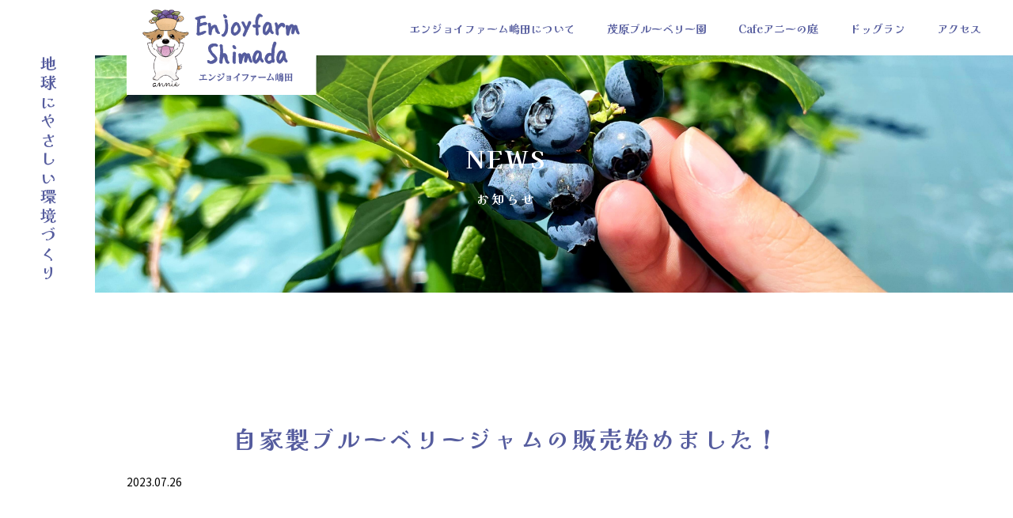

--- FILE ---
content_type: text/html; charset=UTF-8
request_url: http://2023efs.com/59-2/
body_size: 7260
content:




<!DOCTYPE html>
<html lang="ja">

<head>
  <meta charset="UTF-8" />
  <meta http-equiv="X-UA-Compatible" content="IE=edge" />
  <meta name="viewport" content="width=device-width, initial-scale=1.0" />
  <title>エンジョイファーム嶋田</title>
  <link rel="stylesheet" href="http://2023efs.com/wp-content/themes/EnjoyFarm/assets/css/reset.css" />
  <link rel="stylesheet" href="http://2023efs.com/wp-content/themes/EnjoyFarm/assets/css/slick.css" />
      <link rel="stylesheet" href="http://2023efs.com/wp-content/themes/EnjoyFarm/assets/css/l-layer.css" />
    <link rel="stylesheet" href="http://2023efs.com/wp-content/themes/EnjoyFarm/assets/css/common.css" />
  <!--  -->
  <link rel="preconnect" href="https://fonts.googleapis.com" />
  <link rel="preconnect" href="https://fonts.gstatic.com" crossorigin />
  <link href="https://fonts.googleapis.com/css2?family=Noto+Sans+JP:wght@100;200;300;400;500;600;700;800;900&display=swap" rel="stylesheet" />
  <link href="https://fonts.googleapis.com/css2?family=Kaisei+Decol:wght@400;500;700&display=swap" rel="stylesheet" />
  <script src="https://ajax.googleapis.com/ajax/libs/jquery/3.6.4/jquery.min.js"></script>
  <script src="http://2023efs.com/wp-content/themes/EnjoyFarm/assets/js/slick.min.js"></script>
  <script src="http://2023efs.com/wp-content/themes/EnjoyFarm/assets/js/index.js"></script>

  <meta name='robots' content='max-image-preview:large' />
<link rel='dns-prefetch' href='//www.googletagmanager.com' />
<link rel="alternate" type="application/rss+xml" title="エンジョイファーム嶋田 &raquo; 自家製ブルーベリージャムの販売始めました！ のコメントのフィード" href="https://2023efs.com/59-2/feed/" />
<link rel="alternate" title="oEmbed (JSON)" type="application/json+oembed" href="https://2023efs.com/wp-json/oembed/1.0/embed?url=https%3A%2F%2F2023efs.com%2F59-2%2F" />
<link rel="alternate" title="oEmbed (XML)" type="text/xml+oembed" href="https://2023efs.com/wp-json/oembed/1.0/embed?url=https%3A%2F%2F2023efs.com%2F59-2%2F&#038;format=xml" />
<style id='wp-img-auto-sizes-contain-inline-css' type='text/css'>
img:is([sizes=auto i],[sizes^="auto," i]){contain-intrinsic-size:3000px 1500px}
/*# sourceURL=wp-img-auto-sizes-contain-inline-css */
</style>
<style id='wp-emoji-styles-inline-css' type='text/css'>

	img.wp-smiley, img.emoji {
		display: inline !important;
		border: none !important;
		box-shadow: none !important;
		height: 1em !important;
		width: 1em !important;
		margin: 0 0.07em !important;
		vertical-align: -0.1em !important;
		background: none !important;
		padding: 0 !important;
	}
/*# sourceURL=wp-emoji-styles-inline-css */
</style>
<style id='wp-block-library-inline-css' type='text/css'>
:root{--wp-block-synced-color:#7a00df;--wp-block-synced-color--rgb:122,0,223;--wp-bound-block-color:var(--wp-block-synced-color);--wp-editor-canvas-background:#ddd;--wp-admin-theme-color:#007cba;--wp-admin-theme-color--rgb:0,124,186;--wp-admin-theme-color-darker-10:#006ba1;--wp-admin-theme-color-darker-10--rgb:0,107,160.5;--wp-admin-theme-color-darker-20:#005a87;--wp-admin-theme-color-darker-20--rgb:0,90,135;--wp-admin-border-width-focus:2px}@media (min-resolution:192dpi){:root{--wp-admin-border-width-focus:1.5px}}.wp-element-button{cursor:pointer}:root .has-very-light-gray-background-color{background-color:#eee}:root .has-very-dark-gray-background-color{background-color:#313131}:root .has-very-light-gray-color{color:#eee}:root .has-very-dark-gray-color{color:#313131}:root .has-vivid-green-cyan-to-vivid-cyan-blue-gradient-background{background:linear-gradient(135deg,#00d084,#0693e3)}:root .has-purple-crush-gradient-background{background:linear-gradient(135deg,#34e2e4,#4721fb 50%,#ab1dfe)}:root .has-hazy-dawn-gradient-background{background:linear-gradient(135deg,#faaca8,#dad0ec)}:root .has-subdued-olive-gradient-background{background:linear-gradient(135deg,#fafae1,#67a671)}:root .has-atomic-cream-gradient-background{background:linear-gradient(135deg,#fdd79a,#004a59)}:root .has-nightshade-gradient-background{background:linear-gradient(135deg,#330968,#31cdcf)}:root .has-midnight-gradient-background{background:linear-gradient(135deg,#020381,#2874fc)}:root{--wp--preset--font-size--normal:16px;--wp--preset--font-size--huge:42px}.has-regular-font-size{font-size:1em}.has-larger-font-size{font-size:2.625em}.has-normal-font-size{font-size:var(--wp--preset--font-size--normal)}.has-huge-font-size{font-size:var(--wp--preset--font-size--huge)}.has-text-align-center{text-align:center}.has-text-align-left{text-align:left}.has-text-align-right{text-align:right}.has-fit-text{white-space:nowrap!important}#end-resizable-editor-section{display:none}.aligncenter{clear:both}.items-justified-left{justify-content:flex-start}.items-justified-center{justify-content:center}.items-justified-right{justify-content:flex-end}.items-justified-space-between{justify-content:space-between}.screen-reader-text{border:0;clip-path:inset(50%);height:1px;margin:-1px;overflow:hidden;padding:0;position:absolute;width:1px;word-wrap:normal!important}.screen-reader-text:focus{background-color:#ddd;clip-path:none;color:#444;display:block;font-size:1em;height:auto;left:5px;line-height:normal;padding:15px 23px 14px;text-decoration:none;top:5px;width:auto;z-index:100000}html :where(.has-border-color){border-style:solid}html :where([style*=border-top-color]){border-top-style:solid}html :where([style*=border-right-color]){border-right-style:solid}html :where([style*=border-bottom-color]){border-bottom-style:solid}html :where([style*=border-left-color]){border-left-style:solid}html :where([style*=border-width]){border-style:solid}html :where([style*=border-top-width]){border-top-style:solid}html :where([style*=border-right-width]){border-right-style:solid}html :where([style*=border-bottom-width]){border-bottom-style:solid}html :where([style*=border-left-width]){border-left-style:solid}html :where(img[class*=wp-image-]){height:auto;max-width:100%}:where(figure){margin:0 0 1em}html :where(.is-position-sticky){--wp-admin--admin-bar--position-offset:var(--wp-admin--admin-bar--height,0px)}@media screen and (max-width:600px){html :where(.is-position-sticky){--wp-admin--admin-bar--position-offset:0px}}

/*# sourceURL=wp-block-library-inline-css */
</style><style id='wp-block-archives-inline-css' type='text/css'>
.wp-block-archives{box-sizing:border-box}.wp-block-archives-dropdown label{display:block}
/*# sourceURL=http://2023efs.com/wp-includes/blocks/archives/style.min.css */
</style>
<style id='global-styles-inline-css' type='text/css'>
:root{--wp--preset--aspect-ratio--square: 1;--wp--preset--aspect-ratio--4-3: 4/3;--wp--preset--aspect-ratio--3-4: 3/4;--wp--preset--aspect-ratio--3-2: 3/2;--wp--preset--aspect-ratio--2-3: 2/3;--wp--preset--aspect-ratio--16-9: 16/9;--wp--preset--aspect-ratio--9-16: 9/16;--wp--preset--color--black: #000000;--wp--preset--color--cyan-bluish-gray: #abb8c3;--wp--preset--color--white: #ffffff;--wp--preset--color--pale-pink: #f78da7;--wp--preset--color--vivid-red: #cf2e2e;--wp--preset--color--luminous-vivid-orange: #ff6900;--wp--preset--color--luminous-vivid-amber: #fcb900;--wp--preset--color--light-green-cyan: #7bdcb5;--wp--preset--color--vivid-green-cyan: #00d084;--wp--preset--color--pale-cyan-blue: #8ed1fc;--wp--preset--color--vivid-cyan-blue: #0693e3;--wp--preset--color--vivid-purple: #9b51e0;--wp--preset--gradient--vivid-cyan-blue-to-vivid-purple: linear-gradient(135deg,rgb(6,147,227) 0%,rgb(155,81,224) 100%);--wp--preset--gradient--light-green-cyan-to-vivid-green-cyan: linear-gradient(135deg,rgb(122,220,180) 0%,rgb(0,208,130) 100%);--wp--preset--gradient--luminous-vivid-amber-to-luminous-vivid-orange: linear-gradient(135deg,rgb(252,185,0) 0%,rgb(255,105,0) 100%);--wp--preset--gradient--luminous-vivid-orange-to-vivid-red: linear-gradient(135deg,rgb(255,105,0) 0%,rgb(207,46,46) 100%);--wp--preset--gradient--very-light-gray-to-cyan-bluish-gray: linear-gradient(135deg,rgb(238,238,238) 0%,rgb(169,184,195) 100%);--wp--preset--gradient--cool-to-warm-spectrum: linear-gradient(135deg,rgb(74,234,220) 0%,rgb(151,120,209) 20%,rgb(207,42,186) 40%,rgb(238,44,130) 60%,rgb(251,105,98) 80%,rgb(254,248,76) 100%);--wp--preset--gradient--blush-light-purple: linear-gradient(135deg,rgb(255,206,236) 0%,rgb(152,150,240) 100%);--wp--preset--gradient--blush-bordeaux: linear-gradient(135deg,rgb(254,205,165) 0%,rgb(254,45,45) 50%,rgb(107,0,62) 100%);--wp--preset--gradient--luminous-dusk: linear-gradient(135deg,rgb(255,203,112) 0%,rgb(199,81,192) 50%,rgb(65,88,208) 100%);--wp--preset--gradient--pale-ocean: linear-gradient(135deg,rgb(255,245,203) 0%,rgb(182,227,212) 50%,rgb(51,167,181) 100%);--wp--preset--gradient--electric-grass: linear-gradient(135deg,rgb(202,248,128) 0%,rgb(113,206,126) 100%);--wp--preset--gradient--midnight: linear-gradient(135deg,rgb(2,3,129) 0%,rgb(40,116,252) 100%);--wp--preset--font-size--small: 13px;--wp--preset--font-size--medium: 20px;--wp--preset--font-size--large: 36px;--wp--preset--font-size--x-large: 42px;--wp--preset--spacing--20: 0.44rem;--wp--preset--spacing--30: 0.67rem;--wp--preset--spacing--40: 1rem;--wp--preset--spacing--50: 1.5rem;--wp--preset--spacing--60: 2.25rem;--wp--preset--spacing--70: 3.38rem;--wp--preset--spacing--80: 5.06rem;--wp--preset--shadow--natural: 6px 6px 9px rgba(0, 0, 0, 0.2);--wp--preset--shadow--deep: 12px 12px 50px rgba(0, 0, 0, 0.4);--wp--preset--shadow--sharp: 6px 6px 0px rgba(0, 0, 0, 0.2);--wp--preset--shadow--outlined: 6px 6px 0px -3px rgb(255, 255, 255), 6px 6px rgb(0, 0, 0);--wp--preset--shadow--crisp: 6px 6px 0px rgb(0, 0, 0);}:where(.is-layout-flex){gap: 0.5em;}:where(.is-layout-grid){gap: 0.5em;}body .is-layout-flex{display: flex;}.is-layout-flex{flex-wrap: wrap;align-items: center;}.is-layout-flex > :is(*, div){margin: 0;}body .is-layout-grid{display: grid;}.is-layout-grid > :is(*, div){margin: 0;}:where(.wp-block-columns.is-layout-flex){gap: 2em;}:where(.wp-block-columns.is-layout-grid){gap: 2em;}:where(.wp-block-post-template.is-layout-flex){gap: 1.25em;}:where(.wp-block-post-template.is-layout-grid){gap: 1.25em;}.has-black-color{color: var(--wp--preset--color--black) !important;}.has-cyan-bluish-gray-color{color: var(--wp--preset--color--cyan-bluish-gray) !important;}.has-white-color{color: var(--wp--preset--color--white) !important;}.has-pale-pink-color{color: var(--wp--preset--color--pale-pink) !important;}.has-vivid-red-color{color: var(--wp--preset--color--vivid-red) !important;}.has-luminous-vivid-orange-color{color: var(--wp--preset--color--luminous-vivid-orange) !important;}.has-luminous-vivid-amber-color{color: var(--wp--preset--color--luminous-vivid-amber) !important;}.has-light-green-cyan-color{color: var(--wp--preset--color--light-green-cyan) !important;}.has-vivid-green-cyan-color{color: var(--wp--preset--color--vivid-green-cyan) !important;}.has-pale-cyan-blue-color{color: var(--wp--preset--color--pale-cyan-blue) !important;}.has-vivid-cyan-blue-color{color: var(--wp--preset--color--vivid-cyan-blue) !important;}.has-vivid-purple-color{color: var(--wp--preset--color--vivid-purple) !important;}.has-black-background-color{background-color: var(--wp--preset--color--black) !important;}.has-cyan-bluish-gray-background-color{background-color: var(--wp--preset--color--cyan-bluish-gray) !important;}.has-white-background-color{background-color: var(--wp--preset--color--white) !important;}.has-pale-pink-background-color{background-color: var(--wp--preset--color--pale-pink) !important;}.has-vivid-red-background-color{background-color: var(--wp--preset--color--vivid-red) !important;}.has-luminous-vivid-orange-background-color{background-color: var(--wp--preset--color--luminous-vivid-orange) !important;}.has-luminous-vivid-amber-background-color{background-color: var(--wp--preset--color--luminous-vivid-amber) !important;}.has-light-green-cyan-background-color{background-color: var(--wp--preset--color--light-green-cyan) !important;}.has-vivid-green-cyan-background-color{background-color: var(--wp--preset--color--vivid-green-cyan) !important;}.has-pale-cyan-blue-background-color{background-color: var(--wp--preset--color--pale-cyan-blue) !important;}.has-vivid-cyan-blue-background-color{background-color: var(--wp--preset--color--vivid-cyan-blue) !important;}.has-vivid-purple-background-color{background-color: var(--wp--preset--color--vivid-purple) !important;}.has-black-border-color{border-color: var(--wp--preset--color--black) !important;}.has-cyan-bluish-gray-border-color{border-color: var(--wp--preset--color--cyan-bluish-gray) !important;}.has-white-border-color{border-color: var(--wp--preset--color--white) !important;}.has-pale-pink-border-color{border-color: var(--wp--preset--color--pale-pink) !important;}.has-vivid-red-border-color{border-color: var(--wp--preset--color--vivid-red) !important;}.has-luminous-vivid-orange-border-color{border-color: var(--wp--preset--color--luminous-vivid-orange) !important;}.has-luminous-vivid-amber-border-color{border-color: var(--wp--preset--color--luminous-vivid-amber) !important;}.has-light-green-cyan-border-color{border-color: var(--wp--preset--color--light-green-cyan) !important;}.has-vivid-green-cyan-border-color{border-color: var(--wp--preset--color--vivid-green-cyan) !important;}.has-pale-cyan-blue-border-color{border-color: var(--wp--preset--color--pale-cyan-blue) !important;}.has-vivid-cyan-blue-border-color{border-color: var(--wp--preset--color--vivid-cyan-blue) !important;}.has-vivid-purple-border-color{border-color: var(--wp--preset--color--vivid-purple) !important;}.has-vivid-cyan-blue-to-vivid-purple-gradient-background{background: var(--wp--preset--gradient--vivid-cyan-blue-to-vivid-purple) !important;}.has-light-green-cyan-to-vivid-green-cyan-gradient-background{background: var(--wp--preset--gradient--light-green-cyan-to-vivid-green-cyan) !important;}.has-luminous-vivid-amber-to-luminous-vivid-orange-gradient-background{background: var(--wp--preset--gradient--luminous-vivid-amber-to-luminous-vivid-orange) !important;}.has-luminous-vivid-orange-to-vivid-red-gradient-background{background: var(--wp--preset--gradient--luminous-vivid-orange-to-vivid-red) !important;}.has-very-light-gray-to-cyan-bluish-gray-gradient-background{background: var(--wp--preset--gradient--very-light-gray-to-cyan-bluish-gray) !important;}.has-cool-to-warm-spectrum-gradient-background{background: var(--wp--preset--gradient--cool-to-warm-spectrum) !important;}.has-blush-light-purple-gradient-background{background: var(--wp--preset--gradient--blush-light-purple) !important;}.has-blush-bordeaux-gradient-background{background: var(--wp--preset--gradient--blush-bordeaux) !important;}.has-luminous-dusk-gradient-background{background: var(--wp--preset--gradient--luminous-dusk) !important;}.has-pale-ocean-gradient-background{background: var(--wp--preset--gradient--pale-ocean) !important;}.has-electric-grass-gradient-background{background: var(--wp--preset--gradient--electric-grass) !important;}.has-midnight-gradient-background{background: var(--wp--preset--gradient--midnight) !important;}.has-small-font-size{font-size: var(--wp--preset--font-size--small) !important;}.has-medium-font-size{font-size: var(--wp--preset--font-size--medium) !important;}.has-large-font-size{font-size: var(--wp--preset--font-size--large) !important;}.has-x-large-font-size{font-size: var(--wp--preset--font-size--x-large) !important;}
/*# sourceURL=global-styles-inline-css */
</style>

<style id='classic-theme-styles-inline-css' type='text/css'>
/*! This file is auto-generated */
.wp-block-button__link{color:#fff;background-color:#32373c;border-radius:9999px;box-shadow:none;text-decoration:none;padding:calc(.667em + 2px) calc(1.333em + 2px);font-size:1.125em}.wp-block-file__button{background:#32373c;color:#fff;text-decoration:none}
/*# sourceURL=/wp-includes/css/classic-themes.min.css */
</style>
<link rel="https://api.w.org/" href="https://2023efs.com/wp-json/" /><link rel="alternate" title="JSON" type="application/json" href="https://2023efs.com/wp-json/wp/v2/posts/59" /><link rel="EditURI" type="application/rsd+xml" title="RSD" href="https://2023efs.com/xmlrpc.php?rsd" />
<meta name="generator" content="WordPress 6.9" />
<link rel="canonical" href="https://2023efs.com/59-2/" />
<link rel='shortlink' href='https://2023efs.com/?p=59' />
<meta name="generator" content="Site Kit by Google 1.170.0" /><link rel="icon" href="https://2023efs.com/wp-content/uploads/2023/12/cropped-footer_pic-32x32.png" sizes="32x32" />
<link rel="icon" href="https://2023efs.com/wp-content/uploads/2023/12/cropped-footer_pic-192x192.png" sizes="192x192" />
<link rel="apple-touch-icon" href="https://2023efs.com/wp-content/uploads/2023/12/cropped-footer_pic-180x180.png" />
<meta name="msapplication-TileImage" content="https://2023efs.com/wp-content/uploads/2023/12/cropped-footer_pic-270x270.png" />
</head>

<body>
  <header class="k-font">
    <div class="header-contents">
      <h1>
        <a href="https://2023efs.com/"><img src="http://2023efs.com/wp-content/themes/EnjoyFarm/assets/img/top/main_logo.png" alt="エンジョイファーム嶋田" /></a>
      </h1>
      <ul class="h-nav">
        <li><a href="https://2023efs.com/about">エンジョイファーム嶋田について</a></li>
        <li>
          <a href="https://2023efs.com/farm/">茂原ブルーベリー園</a>
          <ul>
            <li><a href="https://2023efs.com/farm/#about">農園のこだわり</a></li>
            <li><a href="https://2023efs.com/farm/#hour">営業時間</a></li>
            <li><a href="https://2023efs.com/reservation">ご予約ページ</a></li>
            <li><a href="https://2023efs.com/farm/#favorTable">園内でのお願い</a></li>
            <li><a href="https://2023efs.com/farm/#feature">品種と特徴</a></li>
            <li><a href="https://2023efs.com/farm/#seedling">苗木販売</a></li>
          </ul>
        </li>
        <li>
          <a href="https://2023efs.com/cafe/">Cafeアニーの庭</a>
          <ul>
            <li><a href="https://2023efs.com/cafe/#aboutCafe">カフェについて</a></li>
            <li>
              <a href="https://2023efs.com/cafe/#selfService">セルフサービスのお願い</a>
            </li>
            <li><a href="https://2023efs.com/cafe/#withDog">犬同伴のお客様へ</a></li>
            <li><a href="https://2023efs.com/cafe/#facility">使える設備</a></li>
          </ul>
        </li>
        <li><a href="https://2023efs.com/dogrun">ドッグラン</a></li>
        <li><a href="https://2023efs.com/about/#access">アクセス</a></li>
      </ul>
    </div>
  </header>
  <!-- spボタン -->
  <div id="btn_sp" class="btn_sp">
    <div class="openbtn">
      <span></span>
      <span></span>
      <span></span>
    </div>
  </div>
  <!-- ここまで -->
  <div class="sp-menu">
    <div class="sp-menu__lists">
      <div class="nav_sp__list-menus">
        <ul class="nav_sp__menu_list k-font">
          <li><a href="https://2023efs.com/">トップ</a></li>
          <li><a href="https://2023efs.com/about">エンジョイファーム嶋田について</a></li>
          <li><a href="https://2023efs.com/farm">茂原ブルーベリー園</a></li>
          <li><a href="https://2023efs.com/farm/#seedling">苗木販売</a></li>
          <li><a href="https://2023efs.com/cafe">Cafeアニーの庭</a></li>
          <li><a href="https://2023efs.com/dogrun">ドッグラン</a></li>
          <li><a href="https://2023efs.com/about/#access">アクセス</a></li>
        </ul>
      </div>
    </div>
    <div class="sp-menu-overlay"></div>
  </div>

<div class="a-mv aboutMv">
    <h1 class="k-font">
        NEWS
        <span>お知らせ</span>
    </h1>

    <div class="mv-phrase">
        <p class="k-font">地球にやさしい環境づくり</p>
    </div>
</div>
<main class="mb">
    <article>
                                    <section class="article">
                    <h2 class="k-font font-1 mb20">
                        自家製ブルーベリージャムの販売始めました！                    </h2>
                    <p class="mb">2023.07.26</p>

                    
                </section>
                            <div class="post-navigation">
            <div class="previous-post">
                &lt; <a href="https://2023efs.com/%e5%a4%a7%e3%81%8d%e3%81%8f%e3%81%a6%e7%94%98%e3%81%84%e3%83%96%e3%83%ab%e3%83%bc%e3%83%99%e3%83%aa%e3%83%bc%e3%81%8c%e6%b2%a2%e5%b1%b1%e3%81%82%e3%82%8a%e3%81%be%e3%81%99/" rel="prev">前の投稿へ</a>            </div>
            <div class="next-post">
                <a href="https://2023efs.com/%e9%96%89%e5%9c%92%e3%81%be%e3%81%a7%e7%b4%84%ef%bc%92%e9%80%b1%e9%96%93%ef%bc%81%e3%80%80%e6%9c%ac%e6%97%a5%e3%82%88%e3%82%8a%e3%80%81%e3%81%94%e6%9d%a5%e5%9c%92%e3%81%ae%e3%81%8a%e5%ae%a2%e6%a7%98/" rel="next">次の投稿へ</a> &gt;            </div>
        </div>
        <!--             <div class="archive-sidebar">
                <div class="widget"><ul class="wp-block-archives-list wp-block-archives">	<li><a href='https://2023efs.com/2026/01/'>2026年1月</a></li>
	<li><a href='https://2023efs.com/2025/11/'>2025年11月</a></li>
	<li><a href='https://2023efs.com/2025/10/'>2025年10月</a></li>
	<li><a href='https://2023efs.com/2025/09/'>2025年9月</a></li>
	<li><a href='https://2023efs.com/2025/07/'>2025年7月</a></li>
	<li><a href='https://2023efs.com/2025/06/'>2025年6月</a></li>
	<li><a href='https://2023efs.com/2025/05/'>2025年5月</a></li>
	<li><a href='https://2023efs.com/2025/04/'>2025年4月</a></li>
	<li><a href='https://2023efs.com/2025/03/'>2025年3月</a></li>
	<li><a href='https://2023efs.com/2025/02/'>2025年2月</a></li>
	<li><a href='https://2023efs.com/2025/01/'>2025年1月</a></li>
	<li><a href='https://2023efs.com/2024/11/'>2024年11月</a></li>
	<li><a href='https://2023efs.com/2024/09/'>2024年9月</a></li>
	<li><a href='https://2023efs.com/2024/08/'>2024年8月</a></li>
	<li><a href='https://2023efs.com/2024/07/'>2024年7月</a></li>
	<li><a href='https://2023efs.com/2024/06/'>2024年6月</a></li>
	<li><a href='https://2023efs.com/2024/05/'>2024年5月</a></li>
	<li><a href='https://2023efs.com/2024/03/'>2024年3月</a></li>
	<li><a href='https://2023efs.com/2024/02/'>2024年2月</a></li>
	<li><a href='https://2023efs.com/2024/01/'>2024年1月</a></li>
	<li><a href='https://2023efs.com/2023/12/'>2023年12月</a></li>
	<li><a href='https://2023efs.com/2023/11/'>2023年11月</a></li>
	<li><a href='https://2023efs.com/2023/10/'>2023年10月</a></li>
	<li><a href='https://2023efs.com/2023/09/'>2023年9月</a></li>
	<li><a href='https://2023efs.com/2023/08/'>2023年8月</a></li>
	<li><a href='https://2023efs.com/2023/07/'>2023年7月</a></li>
	<li><a href='https://2023efs.com/2023/06/'>2023年6月</a></li>
</ul></div>            </div>
         -->
    </article>
    <div class="backBtn-area">
        <a href="javascript:history.back()" class="backBtn k-font">前のページに戻る</a>
        <a href="https://2023efs.com/" class="backBtn k-font">ホームに戻る</a>
    </div>
</main>




<footer class="k-font">
  <div class="footer-contents">
    <div class="footer-contents__left">
      <img src="http://2023efs.com/wp-content/themes/EnjoyFarm/assets/img/top/footer_logo.png" alt="" />
    </div>

    <div class="footer-contents__middle">
      <img src="http://2023efs.com/wp-content/themes/EnjoyFarm/assets/img/top/footer_pic.png" alt="" />
    </div>
    <div class="footer-contents__right">
      <address>
        〒299-4123<br />
        千葉県茂原市下太田1162
        <!--<span>TEL：090-8772-0741</span>-->
      </address>
      <a href="https://www.instagram.com/annie.no.niwa" target="_blank" rel="noopener noreferrer"><img src="http://2023efs.com/wp-content/themes/EnjoyFarm/assets/img/top/insta-logo.png" alt="" /></a>
    </div>
  </div>
  <small>Copyright ⒞ Enjoy Farm Shimada All Rights Reserved.</small>
</footer>

<div id="backTotop">
  <p>↑TOP</p>
  <img src="http://2023efs.com/wp-content/themes/EnjoyFarm/assets/img/top/backTotop.png" alt="" />
</div>
<script type="speculationrules">
{"prefetch":[{"source":"document","where":{"and":[{"href_matches":"/*"},{"not":{"href_matches":["/wp-*.php","/wp-admin/*","/wp-content/uploads/*","/wp-content/*","/wp-content/plugins/*","/wp-content/themes/EnjoyFarm/*","/*\\?(.+)"]}},{"not":{"selector_matches":"a[rel~=\"nofollow\"]"}},{"not":{"selector_matches":".no-prefetch, .no-prefetch a"}}]},"eagerness":"conservative"}]}
</script>
<script id="wp-emoji-settings" type="application/json">
{"baseUrl":"https://s.w.org/images/core/emoji/17.0.2/72x72/","ext":".png","svgUrl":"https://s.w.org/images/core/emoji/17.0.2/svg/","svgExt":".svg","source":{"concatemoji":"http://2023efs.com/wp-includes/js/wp-emoji-release.min.js?ver=6.9"}}
</script>
<script type="module">
/* <![CDATA[ */
/*! This file is auto-generated */
const a=JSON.parse(document.getElementById("wp-emoji-settings").textContent),o=(window._wpemojiSettings=a,"wpEmojiSettingsSupports"),s=["flag","emoji"];function i(e){try{var t={supportTests:e,timestamp:(new Date).valueOf()};sessionStorage.setItem(o,JSON.stringify(t))}catch(e){}}function c(e,t,n){e.clearRect(0,0,e.canvas.width,e.canvas.height),e.fillText(t,0,0);t=new Uint32Array(e.getImageData(0,0,e.canvas.width,e.canvas.height).data);e.clearRect(0,0,e.canvas.width,e.canvas.height),e.fillText(n,0,0);const a=new Uint32Array(e.getImageData(0,0,e.canvas.width,e.canvas.height).data);return t.every((e,t)=>e===a[t])}function p(e,t){e.clearRect(0,0,e.canvas.width,e.canvas.height),e.fillText(t,0,0);var n=e.getImageData(16,16,1,1);for(let e=0;e<n.data.length;e++)if(0!==n.data[e])return!1;return!0}function u(e,t,n,a){switch(t){case"flag":return n(e,"\ud83c\udff3\ufe0f\u200d\u26a7\ufe0f","\ud83c\udff3\ufe0f\u200b\u26a7\ufe0f")?!1:!n(e,"\ud83c\udde8\ud83c\uddf6","\ud83c\udde8\u200b\ud83c\uddf6")&&!n(e,"\ud83c\udff4\udb40\udc67\udb40\udc62\udb40\udc65\udb40\udc6e\udb40\udc67\udb40\udc7f","\ud83c\udff4\u200b\udb40\udc67\u200b\udb40\udc62\u200b\udb40\udc65\u200b\udb40\udc6e\u200b\udb40\udc67\u200b\udb40\udc7f");case"emoji":return!a(e,"\ud83e\u1fac8")}return!1}function f(e,t,n,a){let r;const o=(r="undefined"!=typeof WorkerGlobalScope&&self instanceof WorkerGlobalScope?new OffscreenCanvas(300,150):document.createElement("canvas")).getContext("2d",{willReadFrequently:!0}),s=(o.textBaseline="top",o.font="600 32px Arial",{});return e.forEach(e=>{s[e]=t(o,e,n,a)}),s}function r(e){var t=document.createElement("script");t.src=e,t.defer=!0,document.head.appendChild(t)}a.supports={everything:!0,everythingExceptFlag:!0},new Promise(t=>{let n=function(){try{var e=JSON.parse(sessionStorage.getItem(o));if("object"==typeof e&&"number"==typeof e.timestamp&&(new Date).valueOf()<e.timestamp+604800&&"object"==typeof e.supportTests)return e.supportTests}catch(e){}return null}();if(!n){if("undefined"!=typeof Worker&&"undefined"!=typeof OffscreenCanvas&&"undefined"!=typeof URL&&URL.createObjectURL&&"undefined"!=typeof Blob)try{var e="postMessage("+f.toString()+"("+[JSON.stringify(s),u.toString(),c.toString(),p.toString()].join(",")+"));",a=new Blob([e],{type:"text/javascript"});const r=new Worker(URL.createObjectURL(a),{name:"wpTestEmojiSupports"});return void(r.onmessage=e=>{i(n=e.data),r.terminate(),t(n)})}catch(e){}i(n=f(s,u,c,p))}t(n)}).then(e=>{for(const n in e)a.supports[n]=e[n],a.supports.everything=a.supports.everything&&a.supports[n],"flag"!==n&&(a.supports.everythingExceptFlag=a.supports.everythingExceptFlag&&a.supports[n]);var t;a.supports.everythingExceptFlag=a.supports.everythingExceptFlag&&!a.supports.flag,a.supports.everything||((t=a.source||{}).concatemoji?r(t.concatemoji):t.wpemoji&&t.twemoji&&(r(t.twemoji),r(t.wpemoji)))});
//# sourceURL=http://2023efs.com/wp-includes/js/wp-emoji-loader.min.js
/* ]]> */
</script>
</body>

</html>

--- FILE ---
content_type: text/css
request_url: http://2023efs.com/wp-content/themes/EnjoyFarm/assets/css/l-layer.css
body_size: 3516
content:
main {
  max-width: 1000px;
  margin: 0 auto;
  padding: 0 20px;
}

.type-table {
  margin-bottom: 10px;
}

.type-table:last-of-type {
  margin-bottom: 0;
}

.type-table table {
  border-right: none;
}

.type-table table {
  border-top: 1px solid #4f4d47;
  border-right: 1px solid #4f4d47;
  width: 100%;
  border-spacing: 0px;
  margin: 0 auto;
}

.type-table th {
  border-bottom: 1px solid #4f4d47;
  border-left: 1px solid #4f4d47;
  text-align: center;
  padding: 5px;
}

.type-table td {
  border-bottom: 1px solid #4f4d47;
  border-left: 1px solid #4f4d47;
  /* text-align: center; */
  padding: 10px 15px;
  line-height: 2;
  /* vertical-align: middle; */
}

.table-head {
  width: 330px;
}

.table-head ul {
  width: 30%;
  margin: 0 auto;
}

.b-right {
  border-right: 1px solid #4f4d47;
}

.table-bg {
  background-color: #ecf6fe;
}

/* ------------------------
---------アバウトページ-------
-------------------------*/
.about {
  margin-bottom: 100px;
}

.about-1 {
  margin-bottom: 60px;
}

.about-1 img {
  display: block;
  margin-bottom: 80px;
}

.about-2 {
  display: -webkit-box;
  display: -ms-flexbox;
  display: flex;
  -webkit-box-pack: justify;
  -ms-flex-pack: justify;
  justify-content: space-between;
  margin-bottom: 80px;
}

.about-2__left {
  width: 47%;
}

.about-2__right {
  width: 47%;
}

.about-2__left img {
  display: block;
  margin-bottom: 20px;
}

.about-2__right img {
  display: block;
  margin-bottom: 20px;
}

.about-3 {
  margin-bottom: 40px;
}

.about-3 p {
  margin-bottom: 40px;
}

.about-4 {
  display: -webkit-box;
  display: -ms-flexbox;
  display: flex;
  -webkit-box-pack: justify;
  -ms-flex-pack: justify;
  justify-content: space-between;
  margin-bottom: 80px;
}

.about-4__left {
  width: 47%;
}

.about-4__right {
  width: 47%;
}

.about-4__left img {
  display: block;
  margin-bottom: 20px;
}

.about-4__right img {
  display: block;
  margin-bottom: 20px;
}

.about-5 p {
  margin-bottom: 20px;
}

.access h2 {
  text-align: center;
  color: var(--color-1);
  font-size: 3rem;
}

.access h2 span {
  display: block;
  color: black;
  font-size: 1.4rem;
  margin-top: 10px;
  margin-bottom: 20px;
}

.access iframe {
  margin-bottom: 60px;
}

.access-b {
  display: -webkit-box;
  display: -ms-flexbox;
  display: flex;
  -webkit-box-align: center;
  -ms-flex-align: center;
  align-items: center;
}

@media screen and (max-width: 900px) {
  .access-b {
    display: block;
  }
}

.access-b__left {
  width: 35%;
  color: #000000;
  font-weight: bold;
}

.access-b__left img {
  width: 90%;
  display: block;
  margin-bottom: 40px;
}

.access-b__left p {
  font-size: 2.6rem;
}

.access-b__left address {
  font-size: 2.6rem;
  line-height: 2;
}

@media screen and (max-width: 900px) {
  .access-b__left {
    width: 70%;
    margin: 0 auto;
  }

  .access-b__left img {
    width: 100%;
  }
}

.access-b__right {
  width: 65%;
}

.access-b__right img {
  width: 100%;
}

.access-b__right h3 {
  font-size: 3rem;
  font-weight: bold;
  color: #000000;
  text-align: center;
}

@media screen and (max-width: 900px) {
  .access-b__right {
    width: auto;
  }
}

/* ------------------------
------アバウトページここまで-------
-------------------------*/

/* ------------------------
---------農園ページ-------
-------------------------*/

.farm-1 {
  margin-bottom: 80px;
  position: relative;
  padding-bottom: 64%;
  height: 0;
  overflow: hidden;
}

.farm-1 iframe {
  position: absolute;
  top: 0;
  left: 0;
  width: 100%;
  height: 100%;
}

.farm-2 {
  margin-bottom: 100px;
}

.farm-2__contents {
  display: -webkit-box;
  display: -ms-flexbox;
  display: flex;
  -webkit-box-pack: justify;
  -ms-flex-pack: justify;
  justify-content: space-between;
  margin-bottom: 80px;
}

.farm-2__contents:nth-child(even) {
  -webkit-box-orient: horizontal;
  -webkit-box-direction: reverse;
  -ms-flex-direction: row-reverse;
  flex-direction: row-reverse;
}

.farm-2__contents h3 {
  font-size: 2rem;
  margin-bottom: 20px;
  font-weight: bold;
  color: var(--color-1);
}

.farm-2__contents p {
  font-size: 1.4rem;
  margin-bottom: 40px;
  font-weight: bold;
}

.farm-t {
  margin-bottom: 120px;
}

.farm-t h2 {
  font-weight: bold;
  color: var(--color-1);
}

.farm-t h3 {
  font-size: 2rem;
  font-weight: bold;
  text-align: center;
  margin-bottom: 15px;
}

.farm-t .farm-t__inquiry {
  text-align: left;
  font-weight: bold;
  font-size: 1.3rem;
  width: 80%;
  margin: 0 auto;
}

.farm-t_p {
  text-align: center;
}

.farm-2__contents .farm-2__left {
  width: 48%;
}

.farm-2__contents .farm-2__right {
  width: 48%;
}

.farm-t__underDesc {
  text-align: left;
  font-weight: bold;
  width: 80%;
  margin: 0 auto 40px;
}

.feature h2 {
  font-weight: bold;
  color: var(--color-1);
  margin-bottom: 60px;
}

.feature-contents {
  margin-bottom: 100px;
}

.feature-contents__type {
  display: -webkit-box;
  display: -ms-flexbox;
  display: flex;
  -webkit-box-pack: justify;
  -ms-flex-pack: justify;
  justify-content: space-between;
  margin-bottom: 60px;
}

.type-table h4 {
  font-size: 2rem;
  font-weight: bold;
  text-align: center;
}

.feature-contents__type__left {
  width: 30%;
}

.feature-contents__type__right {
  width: 65%;
}

.feature h3 {
  font-size: 2rem;
  font-weight: bold;
  margin-bottom: 20px;
}

.harvest h2 {
  font-weight: bold;
  color: var(--color-1);
  margin-bottom: 60px;
}

#openTable {
  width: 100%;
  margin-bottom: 40px;
}

.table-fixed {
  table-layout: fixed;
}

#openTable tr {
  border-bottom: 1px solid #b5b1b1;
}

#openTable tr:first-child {
  border-top: 1px solid #b5b1b1;
}

#openTable th {
  font-size: 1.8rem;
  padding: 20px 0;
  border: none;
  padding-left: 150px;
}

.reserve-form {
  font-weight: bold;
  color: var(--color-1);
  border: 2px solid var(--color-1);
  padding: 5px 30px;
  border-radius: 40px;
  display: block;
  width: 180px;
  font-size: 1.4rem;
  text-align: center;
}

#openTable td {
  font-size: 1.8rem;
  padding: 20px 0;
  border: none;
  font-weight: bold;
}

#feeTable {
  width: 100%;
  margin-bottom: 20px;
  border-bottom: 1px solid #b5b1b1;
}

#feeTable tr.border {
  border-bottom: 1px solid #b5b1b1;
}

#feeTable tr:first-child {
  border-top: 1px solid #b5b1b1;
}

#feeTable th {
  font-size: 1.8rem;
  padding: 20px 0;
  border: none;
  padding-left: 140px;
}

#feeTable td {
  font-size: 1.8rem;
  padding: 20px 0 10px 15px;
  border: none;
  font-weight: bold;
}

#favorTable {
  width: 100%;
  margin-bottom: 60px;
}

#favorTable th {
  width: 15%;
  color: var(--color-1);
  /* padding-right: 40px; */
  border-right: 1px solid var(--color-1);
}

#favorTable td {
  font-size: 1.2rem;
  letter-spacing: -1px;
  width: 100%;
  line-height: 2;
  font-weight: bold;
  padding-left: 40px;
}

.arrow1 {
  position: relative;
}

.arrow1 img {
  /* width: 220px;
    height: 30px;
    position: absolute;
    left: 50px;
    top: 50%;
    transform: translateY(-50%); */
  width: 100%;
  height: 30px;
  position: absolute;
  left: 50px;
  left: 23.5%;
  top: 50%;
  -webkit-transform: translateY(-50%);
  -ms-transform: translateY(-50%);
  transform: translateY(-50%);
}

.arrow2 {
  position: relative;
}

.arrow2 img {
  /* width: 340px;
    height: 30px;
    position: absolute;
    left: 80px;
    top: 50%;
    transform: translateY(-50%); */
  width: 153.5%;
  height: 30px;
  position: absolute;
  /* left: 80px; */
  left: 36%;
  top: 50%;
  -webkit-transform: translateY(-50%);
  -ms-transform: translateY(-50%);
  transform: translateY(-50%);
}

.arrow3 {
  position: relative;
}

.arrow3 img {
  /* width: 160px;
    height: 30px;
    position: absolute;
    left: 130px;
    top: 50%;
    transform: translateY(-50%); */
  width: 160px;
  width: 77%;
  height: 30px;
  position: absolute;
  /* left: 130px; */
  left: 50%;
  top: 50%;
  -webkit-transform: translateY(-50%);
  -ms-transform: translateY(-50%);
  transform: translateY(-50%);
}

.arrow4 {
  position: relative;
}

.arrow4 img {
  /* width: 390px;
    height: 30px;
    position: absolute;
    left: 40px;
    top: 50%;
    transform: translateY(-50%); */
  /* width: 390px; */
  width: 175%;
  height: 30px;
  position: absolute;
  /* left: 40px; */
  left: 18%;
  top: 50%;
  -webkit-transform: translateY(-50%);
  -ms-transform: translateY(-50%);
  transform: translateY(-50%);
}

.payments-area {
  display: -webkit-box;
  display: -ms-flexbox;
  display: flex;
  -webkit-box-pack: start;
  -ms-flex-pack: start;
  justify-content: flex-start;
  -webkit-box-align: center;
  -ms-flex-align: center;
  align-items: center;
  width: 100%;
}

.payments-area p {
  margin-right: 40px;
}

.payment-type {
  display: -webkit-box;
  display: -ms-flexbox;
  display: flex;
  width: 50%;
}

.payment-type img {
  width: auto;
  margin-left: 20px;
}

/* .reserve-form__fixed {
  position: fixed;
  top: 50%;
  right: 0;
}

.reserve-form__fixed a {
  width: 100%;
  padding: 30px 10px;
  writing-mode: vertical-rl;
  letter-spacing: 0.2em;
  color: #fff;
  background-color: var(--color-1);
  font-weight: bold;
  font-size: 2rem;
  border-radius: 25px 0 0 25px;
} */

.reserve-form__fixed {
  position: fixed;
  top: 50%;
  right: 0;
  -webkit-transform: translateY(-50%);
  -ms-transform: translateY(-50%);
  transform: translateY(-50%);
  white-space: nowrap;
  -webkit-writing-mode: vertical-rl !important;
  -ms-writing-mode: tb-rl !important;
  writing-mode: vertical-rl !important;
}

.reserve-form__fixed a {
  padding: 30px 10px;
  -webkit-writing-mode: vertical-rl !important;
  -ms-writing-mode: tb-rl !important;
  writing-mode: vertical-rl !important;
  letter-spacing: 0.2em;
  color: #fff;
  background-color: var(--color-1);
  font-weight: bold;
  font-size: 2rem;
  border-radius: 25px 0 0 25px;
  display: inline-block;
  line-height: 1.5;
  -webkit-text-orientation: mixed;
  text-orientation: mixed;
  white-space: nowrap;
}

.experience {
  display: flex;
  justify-content: center;
}

.experience p {
  display: inline-block;
}


/* ------------------------
------農園ページここまで-------
-------------------------*/

/* ------------------------
---------カフェページ-------
-------------------------*/

.cafe-menu h3 {
  font-size: 2rem;
  text-align: center;
  margin-bottom: 40px;
  font-weight: bold;
}

.menus {
  display: -webkit-box;
  display: -ms-flexbox;
  display: flex;
  -webkit-box-pack: justify;
  -ms-flex-pack: justify;
  justify-content: space-between;
  -ms-flex-wrap: wrap;
  flex-wrap: wrap;
  margin-bottom: 60px;
}

.menus li {
  width: 48%;
  margin-bottom: 40px;
}

.menus h4 {
  margin-top: 10px;
}

.menus p {
  text-align: left;
}

.menus-2 {
  display: -webkit-box;
  display: -ms-flexbox;
  display: flex;
  -webkit-box-pack: justify;
  -ms-flex-pack: justify;
  justify-content: space-between;
  -ms-flex-wrap: wrap;
  flex-wrap: wrap;
  margin-bottom: 100px;
}

.menus-2 li {
  width: 30%;
  margin-bottom: 40px;
}

.cafe-links {
  display: -webkit-box;
  display: -ms-flexbox;
  display: flex;
  -webkit-box-pack: space-evenly;
  -ms-flex-pack: space-evenly;
  justify-content: space-evenly;
  max-width: 850px;
  margin: 0 auto 60px;
}

.cafe-links a {
  width: 220px;
  display: block;
  text-align: center;
  color: #a45a51;
  border: 1px solid #a45a51;
  border-radius: 25px;
  padding: 10px 20px;
}

.sweets p {
  text-align: center;
  margin-bottom: 40px;
}

.cafe h2 {
  font-weight: bold;
  color: var(--color-2);
}

.cafe-1 {
  margin-bottom: 80px;
}

.cafe-map {
  margin-bottom: 40px;
  position: relative;
  padding-bottom: 64%;
  height: 0;
  overflow: hidden;
}

.cafe-map iframe {
  position: absolute;
  top: 0;
  left: 0;
  width: 100%;
  height: 100%;
}

.cafe-1 h3 {
  font-size: 3rem;
  font-weight: bold;
}

.cafe-2 {
  text-align: center;
  margin-bottom: 80px;
}

.cafe-2 h2 span {
  display: block;
  color: black;
  font-size: 1.4rem;
  margin-top: 10px;
  margin-bottom: 20px;
}

.cafe-2 p {
  margin-bottom: 40px;
}

.cafe p {
  line-height: 2;
  text-align: center;
}

.cafe-menu {
  text-align: center;
}

.cafe-menu h2 {
  font-weight: bold;
  color: var(--color-2);
  margin-bottom: 40px;
}

.cafe-menu h2 span {
  display: block;
  color: black;
  font-size: 1.4rem;
  margin-top: 10px;
  margin-bottom: 20px;
}

.foods h3 {
  font-weight: bold;
}

.flex-contents {
  display: -webkit-box;
  display: -ms-flexbox;
  display: flex;
  -webkit-box-pack: justify;
  -ms-flex-pack: justify;
  justify-content: space-between;
  margin-bottom: 80px;
}

.flex-contents__left {
  width: 48%;
}

.flex-contents__left p {
  font-size: 1.4rem;
}

.flex-contents__right {
  width: 48%;
}

.right {
  text-align: end;
}

.tb01 th {
  width: 20%;
  padding-top: 5px;
  padding-right: 40px;
  -webkit-box-sizing: border-box;
  box-sizing: border-box;
  color: #a45a51;
  border-right: 1px solid #a45a51;
}

.tb01 th span {
  display: inline-block;
}

.tb01 td {
  padding-left: 40px;
  -webkit-box-sizing: border-box;
  box-sizing: border-box;
  line-height: 2;
  font-size: 1.2rem;
  font-weight: bold;
}

.tb01 td div {
  text-align: left;
}

#table {
  border-collapse: collapse;
  width: 100%;
  margin-bottom: 60px;
}

.tb01 th {
  width: 20%;
  padding-top: 5px;
  padding-right: 35px;
  -webkit-box-sizing: border-box;
  box-sizing: border-box;
  color: #a45a51;
  border-right: 1px solid #a45a51;
}

.tb01 td {
  padding-left: 40px;
  -webkit-box-sizing: border-box;
  box-sizing: border-box;
  line-height: 2;
  font-size: 1.2rem;
  font-weight: bold;
  text-align: left;
}

.tb01 td div {
  text-align: left;
}

/* ------------------------
------カフェページここまで-------
-------------------------*/

/* ------------------------
---------ドッグランページ-------
-------------------------*/
.dogrun {
  margin-bottom: 100px;
}

.dogrun h2 {
  text-align: center;
  margin-bottom: 40px;
  color: #85b83a;
}

.dogrun h3 {
  font-size: 2.4rem;
  font-weight: bold;
  text-align: center;
  margin-bottom: 40px;
  color: #85b83a;
}

.dogrun img {
  display: block;
  margin-bottom: 80px;
}

.dogRun-desc1 {
  margin-bottom: 80px;
}

.dogRun-lists {
  list-style: none;
}

.dogRun-lists li {
  display: -webkit-box;
  display: -ms-flexbox;
  display: flex;
  -webkit-box-align: baseline;
  -ms-flex-align: baseline;
  align-items: baseline;
  margin-bottom: 10px;
}

.dogRun-lists li::before {
  content: "■";
  color: #85b83a;
  font-size: 1.5em;
  margin-right: 0.25em;
}

/* ------------------------
------ドッグランページここまで-------
-------------------------*/

@media screen and (max-width: 767px) {
  main {
    padding: 0 15px;
  }

  /* ------------------------
---------アバウトページ-------
-------------------------*/

  .about {
    /* padding: 0 20px; */
  }

  .about-1 {
    margin-bottom: 60px;
  }

  .about p {
    line-height: 2;
  }

  .about-1 img {
    display: block;
    margin-bottom: 40px;
  }

  .about-2 {
    display: -webkit-box;
    display: -ms-flexbox;
    display: flex;
    -webkit-box-pack: justify;
    -ms-flex-pack: justify;
    justify-content: space-between;
    margin-bottom: 80px;
  }

  .about-2__left {
    width: 47%;
  }

  .about-2__right {
    width: 47%;
  }

  .about-2__left img {
    display: block;
    margin-bottom: 10px;
  }

  .about-2__right img {
    display: block;
    margin-bottom: 10px;
  }

  .about-3 p {
    margin-bottom: 40px;
  }

  .about-3 p br {
    display: none;
  }

  .about-4 {
    display: -webkit-box;
    display: -ms-flexbox;
    display: flex;
    -webkit-box-pack: justify;
    -ms-flex-pack: justify;
    justify-content: space-between;
    margin-bottom: 80px;
  }

  .about-4__left {
    width: 47%;
  }

  .about-4__right {
    width: 47%;
  }

  .about-4__left img {
    display: block;
    margin-bottom: 10px;
  }

  .about-4__right img {
    display: block;
    margin-bottom: 10px;
  }

  .about-5 p {
    margin-bottom: 20px;
  }

  /* ------------------------
-----アバウトページここまで-------
-------------------------*/

  /* ------------------------
---------農園ページ-------
-------------------------*/

  .farm-1 {
    margin-bottom: 80px;
  }

  .farm-2 {
    margin-bottom: 60px;
  }

  .farm-2__contents {
    display: block;
    margin-bottom: 80px;
  }

  .farm-2__contents:nth-child(even) {
    -webkit-box-orient: horizontal;
    -webkit-box-direction: reverse;
    -ms-flex-direction: row-reverse;
    flex-direction: row-reverse;
  }

  .farm-2__contents h3 {
    font-size: 2rem;
    margin-bottom: 10px;
    font-weight: bold;
    color: var(--color-1);
  }

  .farm-2__contents .farm-2__left {
    width: auto;
  }

  .farm-2__contents .farm-2__right {
    width: auto;
  }

  .farm-2__contents p {
    font-size: 1.4rem;
    margin-bottom: 20px;
  }

  .farm-t {
    margin-bottom: 120px;
  }

  .farm-t h2 {
    font-weight: bold;
    color: var(--color-1);
  }

  .farm-t h3 {
    font-size: 2rem;
    font-weight: bold;
    text-align: center;
    margin-bottom: 15px;
  }

  .farm-t .farm-t__inquiry {
    text-align: left;
    font-weight: bold;
    font-size: 1.3rem;
    width: 80%;
    margin: 0 auto;
  }

  .farm-t_p {
    text-align: center;
  }

  .feature h2 {
    font-weight: bold;
    color: var(--color-1);
    margin-bottom: 60px;
  }

  .feature-contents {
    margin-bottom: 100px;
  }

  .feature-contents__type {
    display: -webkit-box;
    display: -ms-flexbox;
    display: flex;
    -webkit-box-pack: justify;
    -ms-flex-pack: justify;
    justify-content: space-between;
    margin-bottom: 60px;
  }

  .type-table h4 {
    font-size: 1.8rem;
    font-weight: bold;
    text-align: center;
  }

  .feature-contents__type__left {
    width: 30%;
  }

  .feature-contents__type__right {
    width: 65%;
  }

  .feature h3 {
    font-size: 2rem;
    font-weight: bold;
    margin-bottom: 20px;
  }

  .harvest h2 {
    font-weight: bold;
    color: var(--color-1);
    margin-bottom: 60px;
  }

  .table-fixed {
    table-layout: fixed;
  }

  #openTable {
    width: 100%;
    margin-bottom: 40px;
  }

  #openTable tr {
    border-bottom: 1px solid #b5b1b1;
  }

  #openTable tr:first-child {
    border-top: 1px solid #b5b1b1;
  }

  #openTable th {
    font-size: 1.6rem;
    padding: 20px 0;
    border: none;
    padding-left: 100px;
  }

  #openTable td {
    font-size: 1.6rem;
    font-weight: bold;
    padding: 20px 0;
    border: none;
  }

  #feeTable {
    width: 100%;
    margin-bottom: 40px;
  }

  #feeTable tr {
    border-bottom: 1px solid #b5b1b1;
  }

  #feeTable tr:first-child {
    border-top: 1px solid #b5b1b1;
  }

  #feeTable th {
    font-size: 1.6rem;
    padding: 20px 0;
    border: none;
    padding-left: 100px;
  }

  #feeTable td {
    font-size: 1.6rem;
    font-weight: bold;
    padding: 20px 0;
    border: none;
  }

  #favorTable {
    width: 80%;
    margin: 0 auto;
    font-weight: bold;
  }

  #favorTable tr {
    display: -webkit-box;
    display: -ms-flexbox;
    display: flex;
    -webkit-box-orient: vertical;
    -webkit-box-direction: normal;
    -ms-flex-direction: column;
    flex-direction: column;
  }

  #favorTable th {
    color: var(--color-1);
    width: auto;
    padding-left: 0;
    text-align: left;
    margin-bottom: 10px;
    border-right: none;
  }

  #favorTable td {
    width: auto;
    margin: 0 auto;
    padding-left: 0;
  }

  .type-table {
    -webkit-box-sizing: border-box;
    box-sizing: border-box;
    overflow-x: scroll;
    -webkit-overflow-scrolling: touch;
  }

  .type-table table {
    width: 800px;
  }

  .arrow1 {
    position: relative;
  }

  .arrow1 img {
    width: 140px;
    height: 30px;
    position: absolute;
    left: 50px;
    top: 50%;
    -webkit-transform: translateY(-50%);
    -ms-transform: translateY(-50%);
    transform: translateY(-50%);
  }

  .arrow2 {
    position: relative;
  }

  .arrow2 img {
    width: 210px;
    height: 30px;
    position: absolute;
    left: 80px;
    top: 50%;
    -webkit-transform: translateY(-50%);
    -ms-transform: translateY(-50%);
    transform: translateY(-50%);
  }

  .arrow3 {
    position: relative;
  }

  .arrow3 img {
    width: 100px;
    height: 30px;
    position: absolute;
    left: 90px;
    top: 50%;
    -webkit-transform: translateY(-50%);
    -ms-transform: translateY(-50%);
    transform: translateY(-50%);
  }

  .arrow4 {
    position: relative;
  }

  .arrow4 img {
    width: 260px;
    height: 30px;
    position: absolute;
    left: 30px;
    top: 50%;
    -webkit-transform: translateY(-50%);
    -ms-transform: translateY(-50%);
    transform: translateY(-50%);
  }

  .payments-area {
    display: block;
  }

  .payments-area p {
    text-align: center;
    margin-right: 0;
    margin-bottom: 20px;
  }

  .payment-type {
    -webkit-box-pack: center;
    -ms-flex-pack: center;
    justify-content: center;
    width: auto;
  }

  .payment-type img {
    width: auto;
  }

  .payment-type img:first-of-type {
    margin-left: 0;
  }

  /* ------------------------
---------農園ページここまで-------
-------------------------*/

  /* ------------------------
---------カフェページ-------
-------------------------*/

  .cafe h2 {
    font-weight: bold;
    color: var(--color-2);
  }

  .cafe-1 h3 {
    font-size: 3rem;
    font-weight: bold;
  }

  .flex-contents {
    display: block;
    margin-bottom: 80px;
  }

  .flex-contents__left {
    width: auto;
  }

  .flex-contents__left p {
    font-size: 1.4rem;
    margin-bottom: 20px;
  }

  .flex-contents__right {
    width: auto;
  }

  .right {
    text-align: end;
  }

  .cafe-links a {
    width: 200px;
    display: block;
    text-align: center;
    color: #a45a51;
    border: 1px solid #a45a51;
    border-radius: 25px;
    padding: 10px 20px;
  }

  .menus {
    display: -webkit-box;
    display: -ms-flexbox;
    display: flex;
    -webkit-box-pack: justify;
    -ms-flex-pack: justify;
    justify-content: space-between;
    -ms-flex-wrap: wrap;
    flex-wrap: wrap;
    margin-bottom: 60px;
  }

  .menus li {
    width: 48%;
    margin-bottom: 40px;
  }

  .tb01 th {
    width: auto;
    padding-top: 5px;
    padding-right: 40px;
    -webkit-box-sizing: border-box;
    box-sizing: border-box;
    color: #a45a51;
    border-right: none;
    display: block;
  }

  .tb01 td {
    display: block;
    padding-left: 0;
    text-align: left;
  }

  .right {
    text-align: left;
  }

  /* ------------------------
-----カフェページここまで-------
-------------------------*/
}

@media screen and (max-width: 640px) {

  /* ------------------------
---------カフェページ-------
-------------------------*/
  .cafe-links {
    display: block;
    -webkit-box-pack: space-evenly;
    -ms-flex-pack: space-evenly;
    justify-content: space-evenly;
    max-width: 850px;
    margin: 0 auto 60px;
  }

  .cafe-links a {
    margin: 0 auto 20px;
  }

  /* ------------------------
-----カフェページここまで-------
-------------------------*/
}

@media screen and (max-width: 560px) {
  /* ------------------------
---------アバウトページ-------
-------------------------*/

  .about h2 {
    font-size: 2rem;
  }

  .about-2 {
    display: block;
  }

  .about-2__left {
    width: auto;
    margin-bottom: 30px;
  }

  .about-2__right {
    width: auto;
    margin-bottom: 20px;
  }

  .about-3 {
    margin-bottom: 40px;
  }

  .about-4 {
    display: block;
  }

  .about-4__left {
    width: auto;
    margin-bottom: 30px;
  }

  .about-4__right {
    width: auto;
    margin-bottom: 20px;
  }

  .access-b__left p {
    font-size: 2rem;
  }

  .access-b__left address {
    font-size: 2rem;
  }

  /* ------------------------
-----アバウトページここまで-------
-------------------------*/

  /* ------------------------
---------農園ページ-------
-------------------------*/
  .farm h2 {
    font-size: 2.6rem;
  }

  .feature h3 {
    font-size: 1.6rem;
  }

  .feature-contents__type {
    display: block;
  }

  .feature-contents__type__left {
    width: auto;
    margin-bottom: 10px;
  }

  .feature-contents__type__right {
    width: auto;
  }

  .type-table h4 {
    font-size: 1.4rem;
  }

  .type-table td {
    font-size: 1.2rem;
  }

  #openTable tr {
    border-bottom: 1px solid #b5b1b1;
    display: -webkit-box;
    display: -ms-flexbox;
    display: flex;
    -webkit-box-orient: vertical;
    -webkit-box-direction: normal;
    -ms-flex-direction: column;
    flex-direction: column;
  }

  #openTable th {
    width: 70%;
    padding: 15px 0;
    margin: 0 auto;
    padding-left: 0;
  }

  #openTable td {
    width: 70%;
    padding: 15px 0;
    margin: 0 auto;
  }

  #feeTable {
    border-bottom: 1px solid #b5b1b1;
  }

  #feeTable tr {
    border-bottom: none;
    display: -webkit-box;
    display: -ms-flexbox;
    display: flex;
    -webkit-box-orient: vertical;
    -webkit-box-direction: normal;
    -ms-flex-direction: column;
    flex-direction: column;
  }

  #feeTable tr.border {
    border-bottom: 1px solid #b5b1b1;
  }

  #feeTable th {
    font-size: 1.6rem;
    padding: 20px 0;
    border: none;
    /* padding-left: 100px; */
    width: 70%;
    margin: 0 auto;
  }

  #feeTable td {
    font-size: 1.6rem;
    font-weight: bold;
    padding: 20px 0;
    border: none;
    width: 70%;
    margin: 0 auto;
    text-align: left;
  }

  .reserve-form__fixed {
    position: fixed;
    top: 50%;
    right: 0;
  }

  /* ------------------------
---------農園ページここまで-------
-------------------------*/

  /* ------------------------
---------カフェページ-------
-------------------------*/

  .reserve-form {
    margin: 0 auto;
  }

  .flex-contents {
    display: block;
  }

  .flex-contents__left {
    width: auto;
  }

  .flex-contents__right {
    width: auto;
  }

  .cafe h2 {
    font-size: 2rem;
  }

  .menus {
    display: block;
  }

  .menus li {
    width: auto;
  }

  .menus-2 li {
    width: 48%;
  }

  /* ------------------------
---------カフェページここまで-------
-------------------------*/

  /* ------------------------
---------ドッグランページ-------
-------------------------*/

  .dogrun h2 {
    font-size: 2rem;
  }

  .dogrun h3 {
    font-size: 1.8rem;
  }

  /* ------------------------
---------ドッグランページここまで-------
-------------------------*/
}

--- FILE ---
content_type: text/css
request_url: http://2023efs.com/wp-content/themes/EnjoyFarm/assets/css/common.css
body_size: 3836
content:
:root {
  --color-1: #555c9e;
  --color-2: #a45a51;
}

html {
  font-family: "Noto Sans JP", sans-serif;
  font-size: 62.5%;
  line-height: 1.6;
  /* overflow: auto; */
  /* scroll-behavior: smooth; */
}


.k-font {
  font-family: "Kaisei Decol", serif;
}

img {
  width: 100%;
}

h1 {
  font-weight: bold;
  letter-spacing: .1em;
}

h2 {
  font-size: 3rem;
  font-weight: bold;
  letter-spacing: 0.1em;
}

a:hover {
  opacity: 0.8;
  -webkit-transition: 0.3s;
  -o-transition: 0.3s;
  transition: 0.3s;
}

.backBtn-area {
  margin-top: 60px;
}

.backBtn {
  font-weight: bold;
  color: var(--color-1);
  border: 2px solid var(--color-1);
  padding: 5px 30px;
  border-radius: 40px;
  display: block;
  text-align: center;
  width: 100%;
  max-width: 180px;
  margin: 0 auto 10px;
}

.reservation-title {
  margin-top: 20vh;
}

.reservation-title h1 {
  text-align: center;
  font-size: 3rem;
  color: var(--color-1);
}

.reservation-title h1 span {
  display: block;
  font-size: 1.6rem;
  margin-top: 15px;
  color: black;
}

.c-area {
  min-height: 100vh;
  max-width: 1000px;
  margin: 0 auto;
  padding: 0 20px;
}

.start_booking_package {
  margin-top: 8vh;
}

.error-area {
  display: -webkit-box;
  display: -ms-flexbox;
  display: flex;
  -webkit-box-pack: center;
  -ms-flex-pack: center;
  justify-content: center;
  -webkit-box-align: start;
  -ms-flex-align: start;
  align-items: flex-start;
  min-height: 100vh;
  max-width: 1000px;
  margin: 0 auto;
  padding: 0 20px;
}

.error-404 {
  text-align: center;
  margin-top: 20vh;
}

.error-title {
  color: var(--color-1);
  font-size: 3rem;
  margin-bottom: 20px;
}

.error-suggestions-list li a {
  font-weight: bold;
  color: var(--color-1);
  border: 2px solid var(--color-1);
  padding: 5px 30px;
  border-radius: 40px;
  display: block;
  width: 100%;
  max-width: 180px;
  margin: 0 auto 10px;
}

.error-description {
  margin-bottom: 20px;
}

/* --ページネーション-- */
.pagination {
  display: -webkit-box;
  display: -ms-flexbox;
  display: flex;
  -webkit-box-pack: center;
  -ms-flex-pack: center;
  justify-content: center;
  -webkit-box-align: center;
  -ms-flex-align: center;
  align-items: center;
  gap: 0.5rem;
}


.pagination a {
  display: inline-block;
  color: black;
  border-radius: 50%;
  border: 1px solid #dedede;
  text-decoration: none;
  width: 40px;
  height: 40px;
  line-height: 40px;
  text-align: center;
}


.pagination i {
  line-height: 40px;
}

.pagination .current {
  background-color: var(--color-1);
  color: #fff;
  border-radius: 50%;
  border: 1px solid #dedede;
  text-decoration: none;
  width: 40px;
  height: 40px;
  line-height: 40px;
  text-align: center;
}

.pagination a:hover {
  background-color: var(--color-1);
  color: #fff;
}

/* //--ページネーション-- */
.post-navigation {
  display: -webkit-box;
  display: -ms-flexbox;
  display: flex;
  -webkit-box-pack: justify;
  -ms-flex-pack: justify;
  justify-content: space-between;
}

/* --投稿ページネーション-- */


/* //--投稿ページネーション-- */
.center {
  text-align: center;
}

.left {
  text-align: left;
}

.font12 {
  font-size: 1.2rem;
  font-weight: bold;
}

.mb {
  margin-bottom: 60px;
}

.mb20 {
  margin-bottom: 20px;
}

.mb100 {
  margin-bottom: 100px;
}

.fs16 {
  font-size: 1.6rem;
}

.db {
  display: block;
  font-size: 1.2rem;
  font-weight: normal;
}

.lh-mt {
  line-height: 1.6;
}

.color-2 {
  color: #a45a51;
}

.bold {
  font-weight: bold;
}

.lh2 {
  line-height: 2;
}

.middle {
  vertical-align: middle;
}

.bg1 {
  background-color: #eeeef5;
}

.southern {
  background-color: #cbeaff;
}

.northern {
  background-color: #cecbf8;
}

.hybrid {
  background-color: #ffd6ff;
}

.rabbit {
  background-color: #d5a4f6;
}

.title {
  text-align: center;
  margin-bottom: 40px;
}

.title-f {
  text-align: center;
  margin-bottom: 100px;
}

.title-left {
  text-align: left;
  margin-bottom: 40px;
}

.desc-text-1 {
  font-size: 1.4rem;
}

.desc-text-2 {
  font-size: 1.4rem;
}

.desc-text-3 {
  font-size: 1rem;
}

.span-desc-text-2 {
  display: block;
  font-size: 1.1rem;
  margin-top: 15px;
}

.mb60 {
  margin-bottom: 60px;
}

#backTotop {
  display: -webkit-box;
  display: -ms-flexbox;
  display: flex;
  -webkit-box-align: center;
  -ms-flex-align: center;
  align-items: center;
  -webkit-box-orient: vertical;
  -webkit-box-direction: normal;
  -ms-flex-direction: column;
  flex-direction: column;
  position: fixed;
  bottom: 100px;
  right: 20px;
  cursor: pointer;
  text-shadow: #fff 0 0 10px, #fff 0 0 10px, #fff 0 0 10px, #fff 0 0 10px;
}

#backTotop p {
  font-family: "Kaisei Decol", serif;
  -ms-writing-mode: tb-rl;
  -webkit-writing-mode: vertical-rl;
  writing-mode: vertical-rl;
  -webkit-text-orientation: upright;
  text-orientation: upright;
  color: var(--color-1);
  font-size: 2rem;
  margin-bottom: 10px;
  font-weight: bold;
}

#backTotop img {
  -webkit-filter: drop-shadow(0px 0px 15px rgba(255, 255, 255, 0.9));
  filter: drop-shadow(0px 0px 15px rgba(255, 255, 255, 0.9));
}

.btn_sp {
  position: fixed;
  background: var(--color-1);
  cursor: pointer;
  width: 50px;
  height: 50px;
  border-radius: 50%;
  top: 20px;
  right: 10px;
  z-index: 10000;
}

.btn_sp span {
  display: inline-block;
  position: absolute;
  left: 14px;
  height: 3px;
  border-radius: 2px;
  background: #fff;
  width: 45%;
  -webkit-transition: 0.3s;
  -o-transition: 0.3s;
  transition: 0.3s;
}

.btn_sp span:nth-of-type(1) {
  top: 15px;
}

.btn_sp span:nth-of-type(2) {
  top: 23px;
}

.btn_sp span:nth-of-type(3) {
  top: 31px;
}

.btn_sp.active .openbtn {
  -webkit-transform: rotateY(-360deg);
  transform: rotateY(-360deg);
  -webkit-transition: 0.3s;
  -o-transition: 0.3s;
  transition: 0.3s;
}

.btn_sp.active span:nth-of-type(1) {
  top: 18px;
  left: 18px;
  -webkit-transform: translateY(6px) rotate(-135deg);
  -ms-transform: translateY(6px) rotate(-135deg);
  transform: translateY(6px) rotate(-135deg);
  width: 30%;
}

.btn_sp.active span:nth-of-type(2) {
  opacity: 0;
}

.btn_sp.active span:nth-of-type(3) {
  top: 30px;
  left: 18px;
  -webkit-transform: translateY(-6px) rotate(135deg);
  -ms-transform: translateY(-6px) rotate(135deg);
  transform: translateY(-6px) rotate(135deg);
  width: 30%;
}

.link {
  display: inline-block;
  background-color: #fff;
  padding: 10px 25px;
  border-radius: 25px;
  font-size: 1.4rem;
  font-weight: bold;
}

.sp-menu {
  position: fixed;
  background-color: var(--color-1);
  width: 100%;
  height: 100%;
  z-index: 9999;
  /* -webkit-transform: translateX(-100%);
  transform: translateX(-100%); */
  -webkit-transition: 0.3s;
  -o-transition: 0.3s;
  transition: 0.3s;
  top: 90px;
  color: #fff;
  -webkit-transform: translateY(1000%);
  -ms-transform: translateY(1000%);
  transform: translateY(1000%);
}

header ul.h-nav li ul {
  display: none;
  margin-top: 20px;
  background-color: #fff;
  padding-left: 5px;
}

header ul.h-nav li:hover ul {
  display: block;
  position: absolute;
  z-index: 100;
  -webkit-transition: 1s;
  -o-transition: 1s;
  transition: 1s;
}

header ul.h-nav li ul li:hover {
  opacity: 0.8;
}

header ul.h-nav li ul li {
  margin-bottom: 10px;
}

@media screen and (max-width: 1200px) {
  .sp-menu.active {
    -webkit-transform: translateY(0);
    -ms-transform: translateY(0);
    transform: translateY(0);
    -webkit-transition: 0.3s;
    -o-transition: 0.3s;
    transition: 0.3s;
  }
}

.sp-menu__lists {
  text-align: center;
}

.sp-menu__lists a.sp-logo {
  display: block;
  background-color: #fff;
}

.nav_sp__list-menus {
  margin-top: 60px;
}

.nav_sp__menu_list {
  top: 35%;
  left: 50%;
  margin: auto;
  position: absolute;
  -webkit-transform: translate(-50%, -50%);
  -ms-transform: translate(-50%, -50%);
  transform: translate(-50%, -50%);
  width: 100%;
}
@media screen and (orientation: landscape) {
	.nav_sp__menu_list {
		overflow: scroll;
    height: 50%;
    z-index: 10000;
	}
}

.nav_sp__list-menus ul li {
  font-size: 1.6rem;
  font-weight: bold;
  margin-bottom: 60px;
}

.sp-menu-overlay {
  position: absolute;
  bottom: 80px;
  right: 0;
  width: 100%;
  height: 350px;
  background-image: url(../../assets/img/top/leaf3.png);
  background-repeat: no-repeat;
  background-size: contain;
  background-position: right bottom;
}
@media screen and (orientation: landscape) {
	.sp-menu-overlay {
		position: absolute;
    bottom: 80px;
    right: 0;
    width: 100%;
    height: 50%;
    background-image: url(../../assets/img/top/leaf3.png);
    background-repeat: no-repeat;
    background-size: 20%;
    background-position: right bottom;
	}
}

.k-mv {
  height: 600px;
  position: relative;
  background-repeat: no-repeat;
  background-size: cover;
  background-position: center;
  margin-bottom: 80px;
  position: relative;
}

.k-mv h1 {
  color: #fff;
  font-size: 4rem;
  position: absolute;
  top: 50%;
  left: 50%;
  -webkit-transform: translate(-50%, -50%);
  -ms-transform: translate(-50%, -50%);
  transform: translate(-50%, -50%);
  text-align: center;
  width: 100%;
}

.k-mv h1 span {
  display: block;
  font-size: 1.8rem;
  margin-top: 15px;
}

.aboutMv {
  background-image: url(../../assets/img/about/aboutMv.jpg);
}

.farmMv {
  background-image: url(../../assets/img/farm/farmMv.jpg);
}

.cafeMv {
  background-image: url(../../assets/img/cafe/cafeMv.jpg);
}

.dogrunMv {
  background-image: url(../../assets/img/dog/DSC_9188.jpg);
}

.btn_sp {
  display: none;
}

body {
  position: relative;
  font-size: 1.6rem;
  margin: 0 auto;
}

header {
  width: 100%;
  height: 70px;
  position: relative;
}

header .header-contents {
  display: -webkit-box;
  display: -ms-flexbox;
  display: flex;
  -webkit-box-pack: justify;
  -ms-flex-pack: justify;
  justify-content: space-between;
  max-width: 1400px;
  margin: 0 auto;
}

header ul.h-nav {
  display: -webkit-box;
  display: -ms-flexbox;
  display: flex;
  -webkit-box-pack: end;
  -ms-flex-pack: end;
  justify-content: flex-end;
  padding: 25px 0;
  color: var(--color-1);
}

header ul.h-nav li {
  font-size: 1.4rem;
  margin-right: 40px;
  font-weight: bold;
}

header h1 {
  position: relative;
  left: 160px;
  z-index: 100;
}

.header-contents h1 a {
  display: block;
  background-image: url(../../assets/img/top/main_logo.png);
  background-repeat: no-repeat;
  background-size: contain;
  /* margin-left: 20px; */
}

.header-contents h1 a img {
  max-width: 240px;
}

.inquiry {
  position: absolute;
  right: 20px;
  top: 20px;
  z-index: 100;
}

.inquiry a img {
  width: 70%;
}

.mainVisual {
  position: relative;
  height: 100vh;
  background-color: #ccc;
}

.mainVisual:after {
  content: "";
  position: absolute;
  bottom: -20px;
  right: 5%;
  width: 230px;
  height: 295px;
  background-image: url(../../assets/img/top/leaf.png);
  background-repeat: no-repeat;
  background-size: contain;
  z-index: 9000;
}

.slider {
  position: absolute;
  top: 0;
  left: 0;
  right: 0;
  bottom: 0;
}

.slide {
  position: relative;
  height: 100vh;
  background-size: cover;
  background-position: center center;
}

.slide-1 {
  background-image: url("../../assets/img/top/slide01.jpg");
}

.slide-2 {
  background-image: url("../../assets/img/top/slide02.jpg");
}

.slide-3 {
  background-image: url("../../assets/img/top/slide03.jpg");
}

.slide-4 {
  background-image: url("../../assets/img/top/slide04.jpg");
}

.slide-5 {
  background-image: url("../../assets/img/top/slide05.jpg");
}

.slide-content {
  width: 80%;
  max-width: 800px;
  font-size: 3rem;
  line-height: 2;
  text-align: center;
}

.slide-content p {
  text-shadow: #fff 0 0 10px, #fff 0 0 10px, #fff 0 0 10px, #fff 0 0 10px,
    #fff 0 0 10px, #fff 0 0 10px, #fff 0 0 10px, #fff 0 0 10px, #fff 0 0 10px,
    #fff 0 0 10px;
}

.slide-1 .slide-content {
  position: absolute;
  top: 20%;
  right: 5%;
  -webkit-transform: translateY(-50%);
  -ms-transform: translateY(-50%);
  transform: translateY(-50%);
}

.slide-2 .slide-content {
  position: absolute;
  top: 20%;
  left: 5%;
  -webkit-transform: translateY(-50%);
  -ms-transform: translateY(-50%);
  transform: translateY(-50%);
}

.slide-3 .slide-content {
  position: absolute;
  top: 35%;
  right: 5%;
  -webkit-transform: translateY(-50%);
  -ms-transform: translateY(-50%);
  transform: translateY(-50%);
}

.slide-4 .slide-content {
  position: absolute;
  bottom: 5%;
  left: 15%;
  -webkit-transform: translateY(-50%);
  -ms-transform: translateY(-50%);
  transform: translateY(-50%);
}

.slide-5 .slide-content {
  position: absolute;
  bottom: 5%;
  right: 15%;
  -webkit-transform: translateY(-50%);
  -ms-transform: translateY(-50%);
  transform: translateY(-50%);
}

.mv-phrase {
  position: absolute;
  top: 0;
  left: 0;
  width: 120px;
  height: 100%;
  display: -webkit-box;
  display: -ms-flexbox;
  display: flex;
  -webkit-box-pack: start;
  -ms-flex-pack: start;
  justify-content: flex-start;
  -webkit-box-align: center;
  -ms-flex-align: center;
  align-items: center;
  -webkit-writing-mode: vertical-rl;
  -ms-writing-mode: tb-rl;
  writing-mode: vertical-rl;
  text-align: center;
  background-color: #fff;
  font-size: 2rem;
  letter-spacing: 0.2em;
  color: var(--color-1);
  font-weight: bold;
}

@media screen and (max-width: 1200px) {
  .mv-phrase {
    display: none;
  }
}

footer {
  max-width: 1400px;
  margin: 0 auto;
  padding: 20px;
}

footer .footer-contents {
  max-width: 1000px;
  margin: 0 auto 80px;
  display: -webkit-box;
  display: -ms-flexbox;
  display: flex;
  -webkit-box-pack: center;
  -ms-flex-pack: center;
  justify-content: center;
  -webkit-box-align: end;
  -ms-flex-align: end;
  align-items: end;
}

.footer-contents__middle {
  margin-bottom: -20px;
  margin-left: 40px;
  margin-right: 40px;
}

.footer-contents__right {
  display: -webkit-box;
  display: -ms-flexbox;
  display: flex;
  -webkit-box-align: center;
  -ms-flex-align: center;
  align-items: center;
}

.footer-contents__right address span {
  display: block;
  margin-top: 10px;
}

.footer-contents__right img {
  width: 100px;
}

footer small {
  display: block;
  text-align: left;
}

article {
  padding-top: 120px;
  margin-bottom: 60px;
}

.article {
  padding-bottom: 100px;
}

.article_out {
  display: -webkit-box;
  display: -ms-flexbox;
  display: flex;
  -ms-flex-wrap: wrap;
  flex-wrap: wrap;
  max-width: 1000px;
  margin: 0 auto;
  padding: 20px 0;
}

.article .article__box {
  width: calc(100% / 3 - 30px);
  margin: 15px;
}

.article__box .article__box-img {
  width: 100%;
  overflow: hidden;
  vertical-align: middle;
  position: relative;
}

.article__box .article__box-img::before {
  content: "";
  display: block;
  padding-top: 69%;
}

.article__box .article__box-img img {
  width: 100%;
  height: 100%;
  -o-object-fit: cover;
  object-fit: cover;
  position: absolute;
  left: 0;
  top: 0;
  bottom: 0;
  right: 0;
}

.article__box .article__box-content ul li.tag_area {
  margin-bottom: 10px;
}

.article__box .article__box-content ul li.tag_area .tags img:first-of-type {
  margin-right: 15px;
}

.article__box .article__box-content ul li h2 {
  font-size: 2rem;
}

.article__box .article__box-content ul li p {
  font-size: 1.8rem;
  line-height: 1.6;
  margin-bottom: 20px;
}

.article__box .article__box-content ul li .tags a {
  width: calc(100% / 3 - 7px);
  height: 30px;
  letter-spacing: 0.1em;
  background-color: #8d3ec9;
  line-height: 3rem;
  color: #fff;
  text-align: center;
  font-weight: bold;
  display: inline-block;
  margin: 1%;
}

.article__box .article__box-content ul li span.date {
  font-size: 1.2rem;
  font-weight: bold;
  margin-bottom: 5px;
  display: inline-block;
}

.read-more {
  text-align: center;
  padding: 20px;
}

.read-more a {
  font-weight: bold;
  color: var(--color-1);
  border: 2px solid var(--color-1);
  padding: 15px 30px;
  border-radius: 25px;
  display: block;
  width: 100%;
  max-width: 180px;
  margin: 0 auto;
}

body {
  font-size: 1.4rem;
}

.k-mv {
  height: 600px;
  position: relative;
  background-repeat: no-repeat;
  background-size: cover;
  background-position: center;
  margin-bottom: 40px;
  position: relative;
}

.k-mv h1 {
  color: #fff;
  font-size: 3rem;
  position: absolute;
  top: 50%;
  left: 50%;
  -webkit-transform: translate(-50%, -50%);
  -ms-transform: translate(-50%, -50%);
  transform: translate(-50%, -50%);
  text-align: center;
  width: 100%;
}

.k-mv h1 span {
  display: block;
  font-size: 1.6rem;
  margin-top: 15px;
}

.a-mv {
  height: 300px;
  position: relative;
  background-repeat: no-repeat;
  background-size: cover;
  background-position: center;
  margin-bottom: 40px;
  position: relative;
}

.a-mv h1 {
  color: #fff;
  font-size: 3rem;
  position: absolute;
  top: 50%;
  left: 50%;
  -webkit-transform: translate(-50%, -50%);
  -ms-transform: translate(-50%, -50%);
  transform: translate(-50%, -50%);
  text-align: center;
  width: 100%;
}

.a-mv h1 span {
  display: block;
  font-size: 1.6rem;
  margin-top: 15px;
}

.aboutMv {
  background-image: url(../../assets/img/about/aboutMv2.jpg);
}

.farmMv {
  background-image: url(../../assets/img/farm/farmMv2.JPG);
}

.cafeMv {
  background-image: url(../../assets/img/cafe/cafeMv.jpg);
}

.dogrunMv {
  background-image: url(../../assets/img/dog/DSC_9188.jpg);
}

.br-none {
  display: none;
}

.title-left {
  text-align: left;
  margin-bottom: 20px;
}

main {
  width: auto;
  /* padding: 0 15px; */
}

article {
  padding-top: 120px;
  margin-bottom: 60px;
}

.article {
  padding-bottom: 100px;
}

.article h2 {
  text-align: center;
  color: var(--color-1);
  font-size: 3rem;
}

.article h2 span {
  display: block;
  color: black;
  font-size: 1.4rem;
  margin-top: 10px;
  margin-bottom: 20px;
}

.article_out {
  display: -webkit-box;
  display: -ms-flexbox;
  display: flex;
  -ms-flex-wrap: wrap;
  flex-wrap: wrap;
  max-width: 1000px;
  margin: 0 auto;
  padding: 20px 0;
  margin-bottom: 20px;
  /* align-items: center; */
}

.article .article__box {
  width: calc(100% / 3 - 30px);
  margin: 15px;
}

.article__box .article__box-img {
  width: 100%;
  overflow: hidden;
  vertical-align: middle;
  position: relative;
  margin-bottom: 10px;
}

.article__box .article__box-img::before {
  content: "";
  display: block;
  padding-top: 69%;
}

.article__box .article__box-img img {
  width: 100%;
  height: 100%;
  -o-object-fit: cover;
  object-fit: cover;
  position: absolute;
  left: 0;
  top: 0;
  bottom: 0;
  right: 0;
}

.article__box .article__box-content ul li.tag_area {
  margin-bottom: 10px;
}

.article__box .article__box-content ul li.tag_area .tags img:first-of-type {
  margin-right: 15px;
}

.article__box .article__box-content ul li h2 {
  font-size: 2rem;
}

.article__box .article__box-content ul li p {
  font-size: 1.8rem;
  line-height: 1.6;
  margin-bottom: 20px;
}

.article__box .article__box-content ul li .tags a {
  width: calc(100% / 3 - 7px);
  height: 30px;
  letter-spacing: 0.1em;
  background-color: #8d3ec9;
  line-height: 3rem;
  color: #fff;
  text-align: center;
  font-weight: bold;
  display: inline-block;
  margin: 1%;
}

.article__box .article__box-content ul li span.date {
  font-size: 1.2rem;
  font-weight: bold;
  margin-bottom: 5px;
  display: inline-block;
}

.read-more {
  text-align: center;
  padding: 20px;
}

.read-more a {
  font-weight: bold;
  color: var(--color-1);
  border: 2px solid var(--color-1);
  padding: 5px 30px;
  border-radius: 40px;
  display: block;
  width: 100%;
  max-width: 180px;
  margin: 0 auto;
}

footer {
  max-width: 1400px;
  margin: 0 auto;
  padding: 20px;
}

footer address {
  font-size: 1.2rem;
  font-weight: bold;
  margin-top: 40px;
}

footer small {
  display: block;
  text-align: left;
}

/*  */
.spc_01 {
  /* margin-bottom: 120px; */
  width: 100%;
  height: 120px;
}

/*  */
@media screen and (max-width: 1200px) {
  .btn_sp {
    display: block;
  }

  header {
    width: 100%;
    height: 90px;
    background-color: #fff;
    position: fixed;
    top: 0;
    z-index: 100;
  }

  header .header-contents {
    position: relative;
    max-width: 1400px;
    margin: 0 auto;
  }

  header ul.h-nav {
    display: none;
  }

  header ul li {
    margin-right: 40px;
  }

  header h1 {
    max-width: 180px;
    position: absolute;
    left: 0;
    z-index: 100;
  }

  .header-contents h1 a {
    display: block;
    background-image: url(../../assets/img/top/main_logo.png);
    background-repeat: no-repeat;
    background-size: contain;
  }

  .header-contents h1 a img {
    width: 100%;
  }

  .inquiry {
    position: absolute;
    right: 20px;
    top: 20px;
    z-index: 100;
  }

  .inquiry a img {
    width: 70%;
  }

  .a-mv h1 {
    top: 65%;
  }
}

@media screen and (max-width: 768px) {
  footer .footer-contents {
    max-width: 1000px;
    margin: 0 auto 80px;
    display: -webkit-box;
    display: -ms-flexbox;
    display: flex;
    -webkit-box-orient: vertical;
    -webkit-box-direction: reverse;
    -ms-flex-direction: column-reverse;
    flex-direction: column-reverse;
    -webkit-box-align: center;
    -ms-flex-align: center;
    align-items: center;
  }

  .footer-contents__left {
    text-align: center;
    margin-bottom: 20px;
  }

  .footer-contents__left img {
    max-width: 200px;
  }

  .footer-contents__middle {
    margin-bottom: 40px;
    text-align: center;
  }

  .footer-contents__middle img {
    max-width: 140px;
  }

  .footer-contents__right {
    display: -webkit-box;
    display: -ms-flexbox;
    display: flex;
    -webkit-box-align: center;
    -ms-flex-align: center;
    align-items: center;
    -webkit-box-pack: center;
    -ms-flex-pack: center;
    justify-content: center;
    -webkit-box-orient: vertical;
    -webkit-box-direction: reverse;
    -ms-flex-direction: column-reverse;
    flex-direction: column-reverse;
    margin-bottom: 40px;
  }

  .footer-contents__right address span {
    display: block;
    margin-top: 10px;
  }

  .footer-contents__right img {
    max-width: 70px;
  }

  #backTotop {
    bottom: 50px;
    width: 10%;
  }
}

@media screen and (max-width: 767px) {
  .slide-1 .slide-content {
    display: none;
  }

  .slide-2 .slide-content {
    display: none;
  }

  .slide-3 .slide-content {
    display: none;
  }

  .slide-4 .slide-content {
    display: none;
  }

  .slide-5 .slide-content {
    display: none;
  }

  .mainVisual:after {
    background-image: none;
  }
}

@media screen and (max-width: 640px) {
  .nav_sp__list-menus ul li {
    font-size: 1.4rem;
    margin-bottom: 40px;
  }

  .sp-menu-overlay {
    height: 200px;
  }

  .k-mv h1 {
    font-size: 2.4rem;
  }

  article {
    padding-top: 120px;
    margin-bottom: 60px;
  }

  .article {
    padding-bottom: 100px;
  }

  .article h2 {
    text-align: center;
    color: var(--color-1);
    font-size: 2rem;
  }

  .article h2 span {
    display: block;
    color: black;
    font-size: 1.4rem;
    margin-top: 10px;
    margin-bottom: 20px;
  }

  .article_out {
    display: -webkit-box;
    display: -ms-flexbox;
    display: flex;
    -ms-flex-wrap: wrap;
    flex-wrap: wrap;
    max-width: 1000px;
    margin: 0 auto;
    padding: 20px 0;
  }

  .article .article__box {
    width: 100%;
    margin: 15px;
  }

  .article__box .article__box-img {
    width: 100%;
    overflow: hidden;
    vertical-align: middle;
    position: relative;
  }

  .article__box .article__box-img::before {
    content: "";
    display: block;
    padding-top: 69%;
  }

  .article__box .article__box-img img {
    width: 100%;
    height: 100%;
    -o-object-fit: cover;
    object-fit: cover;
    position: absolute;
    left: 0;
    top: 0;
    bottom: 0;
    right: 0;
  }

  .article__box .article__box-content ul li.tag_area {
    margin-bottom: 10px;
  }

  .article__box .article__box-content ul li.tag_area .tags img:first-of-type {
    margin-right: 15px;
  }

  .article__box .article__box-content ul li h2 {
    font-size: 2rem;
  }

  .article__box .article__box-content ul li p {
    font-size: 1.8rem;
    line-height: 1.6;
    margin-bottom: 20px;
  }

  .article__box .article__box-content ul li .tags a {
    width: calc(100% / 3 - 7px);
    height: 30px;
    letter-spacing: 0.1em;
    background-color: #8d3ec9;
    line-height: 3rem;
    color: #fff;
    text-align: center;
    font-weight: bold;
    display: inline-block;
    margin: 1%;
  }

  .article__box .article__box-content ul li span.date {
    font-size: 1.2rem;
    font-weight: bold;
    margin-bottom: 5px;
    display: inline-block;
  }

  .read-more {
    text-align: center;
    padding: 20px;
  }

  .read-more a {
    font-weight: bold;
    color: var(--color-1);
    border: 2px solid var(--color-1);
    padding: 15px 30px;
    border-radius: 40px;
    display: block;
    width: 100%;
    max-width: 180px;
    margin: 0 auto;
  }
}

.lunch-menu {
  align-items: center;
}

--- FILE ---
content_type: application/javascript
request_url: http://2023efs.com/wp-content/themes/EnjoyFarm/assets/js/index.js
body_size: 542
content:
$(document).ready(function () {
  $(".slider").slick({
    dots: false,
    autoplay: true,
    pauseOnHover: false,
    autoplaySpeed: 2000,
    infinite: true,
    speed: 500,
    fade: true,
    arrows: false,
    cssEase: "linear",
  });
});

!(function () {
  const viewport = document.querySelector('meta[name="viewport"]');
  function switchViewport() {
    const value =
      window.outerWidth > 360
        ? "width=device-width,initial-scale=1"
        : "width=360";
    if (viewport.getAttribute("content") !== value) {
      viewport.setAttribute("content", value);
    }
  }
  addEventListener("resize", switchViewport, false);
  switchViewport();
})();

$(function () {
  $(".btn_sp").click(function () {
    $(this).toggleClass("active");

    $(".sp-menu").toggleClass("active");
  });
});

$(function () {
  var pagetop = $("#backTotop");
  pagetop.hide();
  $(window).scroll(function () {
    if ($(this).scrollTop() > 400) {
      pagetop.fadeIn();
    } else {
      pagetop.fadeOut();
    }
  });
  pagetop.click(function () {
    $("body, html").animate({ scrollTop: 0 }, 500);
    return false;
  });
});


